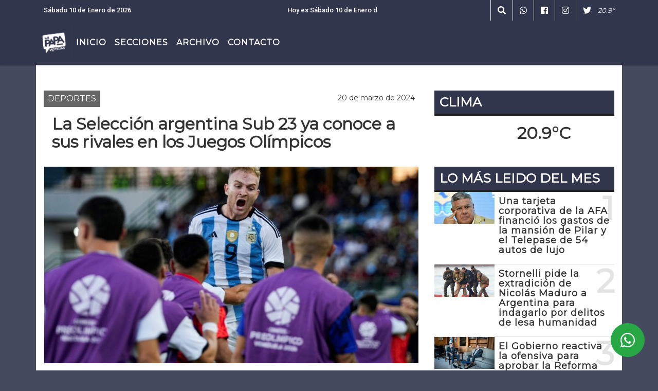

--- FILE ---
content_type: text/html; charset=UTF-8
request_url: https://lapapa.com.ar/nota/6756/la-seleccion-argentina-sub-23-ya-conoce-a-sus-rivales-en-los-juegos-olimpicos
body_size: 14397
content:
<!DOCTYPE html>

<html lang="es">

<head><meta charset="utf-8">


<meta http-equiv="X-UA-Compatible" content="IE=edge">
<meta name="viewport" content="width=device-width, initial-scale=1, user-scalable=no">

      <link 

href='https://fonts.googleapis.com/css?family=Montserrat' rel='stylesheet' type='text/css'>      <link href="https://fonts.googleapis.com/css2?family=Roboto:wght@300;500;900&display=swap" rel="stylesheet">
      
<title>La Selección argentina Sub 23 ya conoce a sus rivales en los Juegos Olímpicos</title>
<meta name="description" content="El equipo de Javier Mascherano se enfrentará ante Marruecos, Ucrania y a la selección que salga tercera en la clasificación de Asia." />
<meta name="keywords" content="Sub 23 , Argentina, Futbol, , Mascherano ">
<meta name="language" content="es" />

<!--
<link rel="canonical" href="https://lapapa.com.ar/nota/6756/la-seleccion-argentina-sub-23-ya-conoce-a-sus-rivales-en-los-juegos-olimpicos" />

<link rel="amphtml" href="https://lapapa.com.ar/nota-amp/6756/la-seleccion-argentina-sub-23-ya-conoce-a-sus-rivales-en-los-juegos-olimpicos"/>
-->
<meta property="og:type" content="article" />
<meta property="og:title" content='La Selección argentina Sub 23 ya conoce a sus rivales en los Juegos Olímpicos' />
<meta property="og:description" content="El equipo de Javier Mascherano se enfrentará ante Marruecos, Ucrania y a la selección que salga tercera en la clasificación de Asia." />
<meta property="og:url" content="https://lapapa.com.ar/nota/6756/la-seleccion-argentina-sub-23-ya-conoce-a-sus-rivales-en-los-juegos-olimpicos" />
<meta property="og:image" content="https://lapapa.com.ar/03-2024/resize_1710974227.jpg" /> 
<meta name="date" content="2024-03-20" scheme="YYYY-MM-DD">




<link rel="shortcut icon" href="https://lapapa.com.ar/icono.ico" type="image/x-icon" />
		<!-- Bootstrap CSS -->
<link rel="stylesheet" href="https://stackpath.bootstrapcdn.com/bootstrap/4.3.1/css/bootstrap.min.css" integrity="sha384-ggOyR0iXCbMQv3Xipma34MD+dH/1fQ784/j6cY/iJTQUOhcWr7x9JvoRxT2MZw1T" crossorigin="anonymous">
<link href="https://radioshosting.com/css/delalora75new.css" rel="stylesheet">
<link rel="stylesheet" href="https://unpkg.com/flickity@2/dist/flickity.min.css"/>
<link href="https://use.fontawesome.com/releases/v5.0.6/css/all.css" rel="stylesheet">
<link rel="stylesheet" href="https://radioshosting.com/css/css/lightbox.min.css">

<!-- ADSENSE HEAD -->
<script async src="https://pagead2.googlesyndication.com/pagead/js/adsbygoogle.js?client=ca-pub-7210793210196427"
     crossorigin="anonymous"></script>
<script src="https://code.jquery.com/jquery-3.3.1.slim.min.js" integrity="sha384-q8i/X+965DzO0rT7abK41JStQIAqVgRVzpbzo5smXKp4YfRvH+8abtTE1Pi6jizo" crossorigin="anonymous"></script>
		<!-- HTML5 Shim and Respond.js IE8 support of HTML5 elements and media queries -->
		<!-- WARNING: Respond.js doesn t work if you view the page via file:// -->
		<!--[if lt IE 9]>
			<script src="https://oss.maxcdn.com/libs/html5shiv/3.7.0/html5shiv.js"></script>
			<script src="https://oss.maxcdn.com/libs/respond.js/1.4.2/respond.min.js"></script>
		<![endif]-->
<script>
                                                        (function(d, s, id) {
                                                        var js, fjs = d.getElementsByTagName(s)[0];
                                                        if (d.getElementById(id)) return;
                                                        js = d.createElement(s); js.id = id;
                                                        js.src = "//connect.facebook.net/es_LA/all.js#xfbml=1&appId=427523193949843";
                                                        fjs.parentNode.insertBefore(js, fjs);
                                                        }(document, 'script', 'facebook-jssdk'));
                                                    </script>


        <style>



        body {
                                background-color:#454A5E;
                    
                overflow-x: hidden;
                margin: 0 auto;

        }

                        h1, h2, h3, h4, h5, h6 {
                            margin-bottom: 10px;
                            line-height: 1.1em;
                            font-weight: 600;
                            margin-top: 0;
                            color: #333333;
                            font-family: 'Montserrat', sans-serif;
                        }

                        p {
                            font-family: Roboto;
                        }

                        .h3, h3 {
                            font-size: 1rem;
                        }

                        h1 a, h2 a, h3 a, h4 a, h5 a, h6 a{
                                        display: block;
                                        color:#FFFFFF;
                                    }

                            a:hover {

                            color:#535367;

                        }

                        a:link, a:visited, a:active, a:focus, a:before, a:after {
                            outline: 0 none;
                         text-decoration: none;
                         color:#FFFFFF;
                         }





                            .navbar-nav .dropdown-menu{
                                position: absolute;
                                background-color: #32364D;
                            }


                        .dropdown:hover>ul {

                            display: block !important;

                        }

                        .dropdown ul li a {

                            color: #FFFFFF;

                        }


                        .navbar-light .navbar-nav .nav-link:focus, .navbar-light .navbar-nav {
                            color: #FFFFFF;

                        }

                        .nav-link:hover {
                            color: #535367;

                        }

                        #logo {
                            max-width: 3.2rem;
                        }
                        #logo:hover path {
                        fill: #FFFFFF;

                        }

                        #logo:hover {

                        color: #535367;

                        }

                         #logo2 {
                           fill: #454A5E;
                           max-width:48px;
                        }


                         #logo3 {
                           fill: #454A5E;
                           max-width:18px;
                        }
                        .color{
                            color:#FFFFFF;
                        }

                        .btn-outline-primary.active, .btn-outline-primary:active, .show>.btn-outline-primary.dropdown-toggle {
                            color: #32364D;
                            background-color: #FFFFFF;
                            border:3px solid  #32364D;
                        }

                            .btn-outline-primary:hover {
                            color: #32364D;
                            background-color: #FFFFFF;
                            border:3px solid #32364D;

                        }
                            .btn-outline-primary {
                            color: #FFFFFF;
                            background-color: #32364D;
                            border:3px solid transparent;
                        }

                        footer p {
                        margin-bottom: .25rem;
                            color:#FFFFFF;
                            font-weight: 300;
                        }
                        .facebook {
                            display: block;
                            float: right;
                            background: #FFFFFF;
                            margin-right: 37px!important;
                        }

                        .twitter {
                            display: block;
                            float: right;
                            background: #FFFFFF;
                        }
                        .flickity-page-dots .dot{
                            background: #FFFFFF;

                        }
                        .sidebar .widget .widget-title {
                            font-size: 20px;
                        }

                            
                        .widget-head{
                            background-color: #32364D!important;
                        }

                        .widget-title {
                            font-size: 25px;
                            font-weight: 900;
                            line-height: 1;
                            text-transform: uppercase;
                            margin-bottom: 0;
                            color:#FFFFFF;
                            font-family: 'Montserrat', sans-serif;
                        }
                            /* ---- grid ---- */



                        .topbar {

                            border-bottom:0;

                            background-color: #32364D;
                            color: #FFFFFF;
                        }


                        .header {


                                                    background-position:center center;
                            background-size:cover;
                            background-repeat:no-repeat;
                            background-image:url(https://lapapa.com.ar/02-2023/a05228fe4a4a9675a2a2be22f034dee8.jpg);
                        -moz-background-size: cover;
                        -webkit-background-size: cover;

                                                    clear: both;


                        }


                        .header-right {
                            float: right;
                        }

                        .logo{
                                        max-width: 80%;

                                    }

                        .bg-light {

                            background-color: #fff!important;
                        }

                        article {
                                        background: transparent;
                                        /*border-radius: 3px;
                                        border: 1px solid #e4e4e4;*/
                                    }

                        .colorTitulo {
                            color: #333333;
                            font-weight: 800;
                            letter-spacing: 1px;

                        }



                        .facebook {

                            display: block;
                            float: right;
                            background-color: !important;
                            margin-right: 37px!important;
                                    }

                        .twitter {

                            display: block;
                            float: right;
                            background-color: !important;
                                    }
                            p.displaytitulo{
                                height: 0;
                                margin: 0;
                                font-family: 'Montserrat', sans-serif!important;
                                letter-spacing:1px;
                            }




                        .carousel-caption {

                            z-index: 10;
                            padding: 4px 20px;
                            /* padding-bottom: 20px;
                                position: absolute;
                            right: 0;
                            bottom: 0px;
                            left: 0;
                             */

                            background-color: #32364D99;

                        }
                        .carousel-caption h2 {
                            color: #FFFFFF!important;
                            font-weight: 700;
                            margin: 0;

                            font-size: 2.5vw;
                        }



                        .localidad {
                            font-family:'Montserrat', sans-serif;
                            color:#454A5E;
                            line-height: 1;

                        }





                            /* destacadas slider */

                        .titulo{
                            display: none;
                            position: absolute;
                            bottom: 0;
                            height: 100%;
                            width: 100%;
                            padding: 20px 15px;
                            background-color: #32364D;
                            opacity: 0.7;
                            }


                        .cub3r-caption{
                            /*display:none;*/
                            position:absolute;
                            bottom:0;
                            left:0;
                            background-color:#32364D99;
                            width:100%;
                            padding:0.5rem 0.75rem;
                        }

                        .cub3r-caption-text{
                            color:#FFFFFF!important;
                        }

                        .html-marquee {
                            font-weight: 200;
                            height: 40px!important;
                            width: 100%;
                            background-color: transparent!important;
                            font-family: 'Montserrat', sans-serif!important;
                            font-size: inherit!important;
                            color: #FFFFFF!important;
                            letter-spacing: 0.5px;
                        }

                        marquee p {
                            color: #FFFFFF!important;
                        }
                        .texto-fecha{

                            color: #FFFFFF;
                        }

                        .navbar-toggler-icon{
                            color: #FFFFFF;
                        }
                        .sidebar2{
                            will-change: min-height;
                        }

                        .sidebar__inner2{
                            transform: translate(0, 0); /* For browsers don't support translate3d. */
                            transform: translate3d(0, 0, 0);
                            will-change: position, transform;
                        }

                                     .fb-like > span > iframe {
                                                            width: 100%!important;
                                                        }
        </style>
	</head>


<body>


<!-- ESTO ES LA CABECERA EL HEAD -->


<!-- climainfo   1768014583 139 -->
    <style>

    /* boton de whats app */
        .botonWasap {
            position: fixed;
            bottom: 26px;
            right: 26px;
            z-index: 1000;
            border-radius: 50% !important;
        }

        .botonWasap > i {
            font-size: 2rem;
            padding: 10px 6px;
        }

        .navbar{
            /* padding: 0px 0px 0px 15px!important;
            box-shadow: 2px 2px 3px #ccc;
            margin-bottom: 15px!important;*/
            background-color: #32364D;
        }
        .nav-link {

            color: #FFFFFF;
            font-family: 'Montserrat', sans-serif;
            font-weight: 700;
        }

        .caret{
        color: #32364D;

        }

        .dropdown-menu {

            padding: 0;
        }

        .dropdown-menu li a{

            padding: .5rem;
            font-size: 1rem;

        }

            .dropdown-menu .nav-item .nav-link:hover{

            background-color: #32364D;
            color: #535367;

        }


        .nav-item .dropdown:hover ul{
            display: block;

        }
        .topbar{
            /*border-bottom: 1px solid #e4e4e4;
            height: 42px!important;
            line-height: 38px;*/
        }
        .menuBusqueda{
            border: 0px none;
            width: 100%;
            position: absolute;
            will-change: transform;
            top: 0px;
            left: 0px;
            transform: translate3d(0px, 0px, 0px)!important;
            -webkit-transition: all 1s ease-in;
            -moz-transition: all 1s ease-in;
            -o-transition: all 1s ease-in;
            transition: all 1s ease-in;
        }

        .menuBusqueda2{
            border: 0px none;
            position: absolute;
            will-change: transform;
            top: 0px;
            left: 0px;
            transform: translate3d(0px, 0px, 0px)!important;
            -webkit-transition: all 1s ease-in;
            -moz-transition: all 1s ease-in;
            -o-transition: all 1s ease-in;
            transition: all 1s ease-in;

        }

        .menuBusqueda2 > form > input {
            min-height: 56px;
        }

        .submenu{
            font-size: 12px;
            font-weight: 200;
        }
        #logo4{
            fill: #FFFFFF;
            max-width: 18px;
        }
    </style>

    <div id="header-wrapper" class="">
            <div class="topbar">
                <div class="container">
                    <div class="row">

                        <div class="d-none d-sm-block col-sm-5 col-md-3 pr-0" style="max-height: 40px;overflow: hidden;">
                                                                <p class="mb-0 texto-fecha" id="text-fecha">
                                                                                                                                                                                                                                                                                                                                Sábado                                                                                10 de Enero de 2026                                </p>
                        </div>
                        <div class="d-none d-md-block col-md-3 col-lg-4 p-0">



                            
      <div class="marquee">
          <marquee scrollAmount="3">
                <p class="m-0">

                


                Hoy es                                                                                                                                               Sábado                   10 de Enero de 2026   y son las 00:09

                -


                                
                </p>
          </marquee>
      </div>






                        </div>
                        <div class="col-12 col-sm-7 col-md-6 col-lg-5 text-right">
                            <ul class="mb-0 d-flex justify-content-end">

                                        <li class="" style="border-left:1px solid #e4e4e4;">

                                                <a href="#" role="button" id="dropdownMenuLink" data-toggle="dropdown" aria-haspopup="true" aria-expanded="false" class="btn">
                                                    <i class="fas fa-search" style="color: #FFFFFF;"></i>
                                                </a>
                                                <div class="dropdown-menu menuBusqueda" style="border:0;width:100%;" aria-labelledby="dropdownMenuLink">
                                                    <form id="form1" name="form1" method="GET" action="buscar.php">
                                                        <input name="busqueda" type="text" class="form-control" size="30" value="" id="inputString" onkeyup="lookup(this.value);" onblur="fill();" />
                                                        <input name="Submit" type="submit" class="btn btn-outline-primary my-2 my-sm-0" value="Buscar" />
                                                    </form>

                                                </div>

                                        </li>

                                        
                                        
                                            <li class="" style="border-left:1px solid #e4e4e4;">

                                                <a class="btn" target="_blank" href="https://api.whatsapp.com/send?phone=3814574800"><i class="fab fa-whatsapp" aria-hidden="true"  style=" color: #FFFFFF;"></i></a>

                                            </li>

                                        
                                                                                    <li class="" style="border-left:1px solid #e4e4e4;">
                                                <a class="btn" target="_blank" href="https://www.facebook.com/lapapa.tuc"><i class="fab fa-facebook" aria-hidden="true" style=" color: #FFFFFF;"></i></a>
                                            </li>
                                        


                                                                                    <li class="" style="border-left:1px solid #e4e4e4;">
                                                <a class="btn" target="_blank" href="https://instagram.com/https://www.instagram.com/lapapa.tuc/"><i class="fab fa-instagram" aria-hidden="true" style=" color: #FFFFFF;"></i></a>
                                            </li>
                                        
                                                                                <li class="" style="border-left:1px solid #e4e4e4;">
                                            <a class="btn" target="_blank" href="https://twitter.com/LapapaDiario"><i class="fab fa-twitter" style=" color: #FFFFFF;"></i></a>
                                        </li>
                                        
                                        
                                        
                                        
                                        
                                        
                                        
                                        
                                        

                  <li class="d-flex align-items-center">
                    <i class="pr-0 color" style="font-family:'Montserrat', sans-serif;color:#FFFFFF;">20.9&ordm;</i>
                  </li>

                  <li class="d-none">
                    <!--  <img alt="" title="" style="max-width:20px;" id="logo4" class="svg d-none"  src="https://radioshosting.com/iconos_clima/svg/1768014444.svg" />  -->
                  </li>


                            </ul>

                        </div>
                    </div>
                </div>
            </div>

            <header class="container-fluid d-none header">


                    <div class="container">


                        <div class="row">

                            


                             
                            <div class="d-none d-block  d-lg-block col-12 col-md-12 text-center">

                                    <a href="https://lapapa.com.ar/principal.php">
                                    <img src="https://lapapa.com.ar/02-2024/399747adc3084ad59f467b1d341c6fe6.jpg"
                                        class="img-fluid"
                                        style="padding-top:20px; padding-bottom: 20px;max-height: 170px;"
                                        alt="La Papa" title="La Papa"></a>

                            </div>


                                

                            


                        </div>
                    </div>
            </header>

    </div>

    <nav id="navigato" class="navbar navbar-default navbar-expand-lg">

        <button class="navbar-toggler" type="button" data-toggle="collapse" data-target="#myNavbar">

            <i class="fas fa-bars" style="color: #FFFFFF;"></i>

        </button>

        <a class="d-lg-none " href="https://lapapa.com.ar/principal.php">
                <img src="https://lapapa.com.ar/02-2024/399747adc3084ad59f467b1d341c6fe6.jpg"
                     class="img-fluid"
                     style="max-height: 70px;"
                     alt="La Papa"
                     title="La Papa">
        </a>

        <div class="collapse navbar-collapse" id="myNavbar" style="max-width:1140px;margin:0 auto;">

            <a class="d-none d-lg-block" href="https://lapapa.com.ar/principal.php">
                <img src="https://lapapa.com.ar/02-2024/399747adc3084ad59f467b1d341c6fe6.jpg"
                     class="img-fluid"
                     style="max-height: 70px;"
                     alt="La Papa"
                     title="La Papa">
            </a>

            <ul class="navbar-nav " >


                                                            <li   class="nav-item" >

                                    <a class="nav-link"  href="https://lapapa.com.ar/principal.php"

                                    >

                                     Inicio</a>

                                                                    </li>
                                                            <li  class="nav-item dropdown" >

                                    <a class="nav-link"  class="dropdown-toggle" data-toggle="dropdown"  href=""

                                    >

                                    Secciones </a>

                                    
                                        <ul class="dropdown-menu">
                                            
                                            <li class="nav-item">
                                                <a href="https://lapapa.com.ar/noticias/5000154/tucuman"
                                                     class="nav-link" >TUCUMÁN                                                </a>
                                            </li>
                                            
                                            <li class="nav-item">
                                                <a href="https://lapapa.com.ar/noticias/5000039/politica-"
                                                     class="nav-link" >Política                                                </a>
                                            </li>
                                            
                                            <li class="nav-item">
                                                <a href="https://lapapa.com.ar/noticias/5000055/opinion"
                                                     class="nav-link" >OPINIÓN                                                </a>
                                            </li>
                                            
                                            <li class="nav-item">
                                                <a href="https://lapapa.com.ar/noticias/5000155/nacionales"
                                                     class="nav-link" >NACIONALES                                                </a>
                                            </li>
                                            
                                            <li class="nav-item">
                                                <a href="https://lapapa.com.ar/noticias/5000041/policiales"
                                                     class="nav-link" >Policiales                                                </a>
                                            </li>
                                            
                                            <li class="nav-item">
                                                <a href="https://lapapa.com.ar/noticias/5000042/actualidad"
                                                     class="nav-link" >Actualidad                                                </a>
                                            </li>
                                            
                                            <li class="nav-item">
                                                <a href="https://lapapa.com.ar/noticias/5000037/deportes"
                                                     class="nav-link" >Deportes                                                </a>
                                            </li>
                                                                                    </ul>
                                                                    </li>
                                                            <li   class="nav-item" >

                                    <a class="nav-link"  href="https://lapapa.com.ar/archivo.php"

                                    >

                                     Archivo</a>

                                                                    </li>
                                                            <li   class="nav-item" >

                                    <a class="nav-link"  href="https://lapapa.com.ar/contacto.php"

                                    >

                                     Contacto</a>

                                                                    </li>
                            
            </ul>

        </div>


    </nav>

            <div class="container bg-light">
            <div class="row">
                <div class="col-12 d-flex justify-content-center">
                    <ul class="nav">
                        <li class="nav-item">
                            <a class="nav-link submenu" href="buscar.php?busqueda=Sub 23 &Submit=Buscar">Sub 23 </a>
                        </li>
                        <li class="nav-item">
                            <a class="nav-link submenu" href="buscar.php?busqueda=Argentina&Submit=Buscar">Argentina</a>
                        </li>
                        <li class="nav-item">
                            <a class="nav-link submenu" href="buscar.php?busqueda=Futbol&Submit=Buscar">Futbol</a>
                        </li>
                        <li class="nav-item">
                            <a class="nav-link submenu" href="buscar.php?busqueda=&Submit=Buscar"></a>
                        </li>
                        <li class="nav-item">
                            <a class="nav-link submenu" href="buscar.php?busqueda=Mascherano &Submit=Buscar">Mascherano </a>
                        </li>
                    </ul>
                </div>
            </div>
        </div>
    
    <nav id="navigato2" data-hidden="true" class="navbar navbar-default navbar-expand-lg show2">


        <button class="navbar-toggler" type="button" data-toggle="collapse" data-target="#myNavbar2">

            <i class="fas fa-bars" style="color: #FFFFFF;"></i>

        </button>


        <a href="https://lapapa.com.ar/principal.php">
            <img src="https://lapapa.com.ar/02-2024/399747adc3084ad59f467b1d341c6fe6.jpg"
                 class="img-fluid"
                 style="max-height: 70px;"
                 alt="La Papa"
                 title="La Papa">
        </a>



        <!--a id="fa" rel="home" href="https://lapapa.com.ar/principal.php" class="navbar-brand d-lg-none yiyin text-center" style="margin:0 auto;">
            <img class="img-fluid" style="max-height:35px;" src="//lapapa.com.ar/02-2024/399747adc3084ad59f467b1d341c6fe6.jpg">
        </a-->

                    <div class="collapse navbar-collapse" id="myNavbar2" style="max-width:1140px;">


                        <ul class="navbar-nav ml-auto mr-3" >


                                                            <li   class="nav-item" >

                                    <a class="nav-link"  href="https://lapapa.com.ar/principal.php"

                                    >

                                     Inicio</a>

                                                                    </li>
                                                            <li  class="nav-item dropdown" >

                                    <a class="nav-link"  class="dropdown-toggle" data-toggle="dropdown"  href=""

                                    >

                                    Secciones </a>

                                    
                                        <ul class="dropdown-menu">
                                            
                                            <li class="nav-item">
                                                <a href="https://lapapa.com.ar/noticias/5000154/tucuman"
                                                     class="nav-link" >TUCUMÁN                                                </a>
                                            </li>
                                            
                                            <li class="nav-item">
                                                <a href="https://lapapa.com.ar/noticias/5000039/politica-"
                                                     class="nav-link" >Política                                                </a>
                                            </li>
                                            
                                            <li class="nav-item">
                                                <a href="https://lapapa.com.ar/noticias/5000055/opinion"
                                                     class="nav-link" >OPINIÓN                                                </a>
                                            </li>
                                            
                                            <li class="nav-item">
                                                <a href="https://lapapa.com.ar/noticias/5000155/nacionales"
                                                     class="nav-link" >NACIONALES                                                </a>
                                            </li>
                                            
                                            <li class="nav-item">
                                                <a href="https://lapapa.com.ar/noticias/5000041/policiales"
                                                     class="nav-link" >Policiales                                                </a>
                                            </li>
                                            
                                            <li class="nav-item">
                                                <a href="https://lapapa.com.ar/noticias/5000042/actualidad"
                                                     class="nav-link" >Actualidad                                                </a>
                                            </li>
                                            
                                            <li class="nav-item">
                                                <a href="https://lapapa.com.ar/noticias/5000037/deportes"
                                                     class="nav-link" >Deportes                                                </a>
                                            </li>
                                                                                    </ul>
                                                                    </li>
                                                            <li   class="nav-item" >

                                    <a class="nav-link"  href="https://lapapa.com.ar/archivo.php"

                                    >

                                     Archivo</a>

                                                                    </li>
                                                            <li   class="nav-item" >

                                    <a class="nav-link"  href="https://lapapa.com.ar/contacto.php"

                                    >

                                     Contacto</a>

                                                                    </li>
                            

                        </ul>

                        <ul class="d-flex justify-content-end" style="list-style: none;padding:0;margin:0;">
                            <li class="" style="border-left:1px solid #e4e4e4;">
                                <a href="#" role="button" id="dropdownMenuLink2" data-toggle="dropdown" aria-haspopup="true" aria-expanded="false" class="btn">
                                    <i class="fas fa-search" style="color: #FFFFFF;"></i>
                                </a>

                                <div class="dropdown-menu menuBusqueda2" style="border:0;width:100%;" aria-labelledby="dropdownMenuLink2">
                                    <form id="form1" name="form1" method="GET" action="buscar.php">
                                        <input name="busqueda" type="text" class="form-control" size="30" value="" id="inputString" onkeyup="lookup(this.value);" onblur="fill();" />
                                        <input name="Submit" type="submit" class="btn btn-outline-primary my-2 my-sm-0" value="Buscar" />
                                    </form>

                                </div>

                            </li>

                              

                  <li class="d-flex align-items-center">
                    <i class="pr-0 color" style="font-family:'Montserrat', sans-serif;color:#FFFFFF;">20.9&ordm;</i>
                  </li>

                  <li class="d-none">
                    <!--  <img alt="" title="" style="max-width:20px;" id="logo4" class="svg d-none"  src="https://radioshosting.com/iconos_clima/svg/1768014444.svg" />  -->
                  </li>


                        </ul>

                    </div>
      <div id="result"></div>

    </nav>

    <style>
                 .show2{
                    position: fixed;
                    top: -90px;
                    z-index: 999;
                    width: 100%;

                 }
                 .show-top{
                    -webkit-transition: all 0.6s ease-in;
                    -moz-transition: all 0.6s ease-in;
                    -o-transition: all 0.6s ease-in;
                    transition: all 0.6s ease-in;
                    display: flex!important;
                    align-items: space;
                    position: fixed;
                    top: 0!important;
                    width: 100%;
                    background-color:#32364D;
                 }
                 .yiyin{
                     width: calc(100% - 50px)!important;
                 }

    </style>

    <script>
        const nav = document.querySelector('#navigato2');

        const navbar = document.querySelector('#header-wrapper');
        const tito = navbar.offsetHeight + 130;


        // console.log('esrt ', tito);

        window.addEventListener('scroll', () => {
            if(window.scrollY > tito) {
                nav.classList.add('show-top');
                //var i = setInterval(myTimer ,4000);
//
                //setTimeout(function( ) { clearInterval( i ); }, 8000);
//
//
                //function myTimer() {
                //  $('.grid').isotope({
                //        itemSelector: '.grid-item'
                //    });
                //        }
                }
            else {
                nav.classList.remove('show-top');
                }
        });




    </script>

    <!-- boton de whatsapp -->
                    <!-- Button trigger modal -->
              <a rel="nofollow" target="_blank" href="https://web.whatsapp.com/send?phone=3814574800&text=Hola">  <button type="button" class="btn btn-success botonWasap" >
              <i class="fab fa-whatsapp"></i>
              </button></a>
        

        <!-- ESTO ES EL CUERPO DE LA PAGINA, PEUDE ESTAR CONTENIDO O NO -->


            <div class="container bg-light pt-3">

                <div id="main-content" class="row main">

                            <div id="content" class="col-12 col-sm-8 p-0 col-md-8 col-lg-8 content" >

                                <!-- ACA empieza -->



                                    <div class="col-lg-12 col-12 base-box2" style="display: flex; justify-content: space-between;">
                                        
                                        
                                                                                    <div style="background-color: #666666">
                                                <p class="m-0 py-1 px-2" style="font-family:'Montserrat', sans-serif;color:#FFFFFF;">
                                                DEPORTES                                                </p>
                                            </div>
                                        


                                                                                <div>
                                            <p class="m-0 py-1 px-2" style=";font-family:'Montserrat', sans-serif;font-size:14px;color:#333333;">
                                                20 de marzo de 2024                                            </p>

                                        </div>

                                    </div>

                                    <div class="col-lg-12 col-12 base-box2 p-0 px-md-3">

                                        <div class="mb-3">

                                            <h2 style="padding: 15px;font-family:'Montserrat', sans-serif;color:#333333;">La Selección argentina Sub 23 ya conoce a sus rivales en los Juegos Olímpicos</h2>

                                        </div>

                                            
                                                <div class="col-lg-12 col-12 p-0">

                                                    
                                                                <div align="left"><img class="img-fluid"   src="
                                                                  https://lapapa.com.ar/03-2024/resize_1710974227.jpg"  /></div>
                                                    
                                                    
                                                </div>

                                            
                                            


                                        <div class="grid mt-3 fg">

                                                
                                            
                                        </div>


                                        <div class="col-lg-12 col-12 mb-3">

                                            <p style="font-family:'Roboto', sans-serif;">El equipo de Javier Mascherano se enfrentará ante Marruecos, Ucrania y a la selección que salga tercera en la clasificación de Asia.</p>

                                        </div>


                                                                                    
                                            

                                            <div class="col-lg-12 col-12 mb-3">

                                                <!-- -->

                                                <div id="fb-root"></div>



                                                <!-- -->

                                                <div class="col-lg-12 col-12 p-0 mb-3 d-flex justify-content-center py-3">

                                                    
                                                </div>

                                                <!-- -->

                                                <div class="col-lg-12 col-12 p-0">

                                                                                                                                                                        

                                                                                                                                                                                                                                

                                                                                                                                                                                                                                                                                                                                                

                                                                                                                <p style="'Roboto', sans-serif"><p>El Comit&eacute; Ol&iacute;mpico Internacional llev&oacute; a cabo el sorteo de f&uacute;tbol para los&nbsp;<strong>Juegos Ol&iacute;mpicos de Par&iacute;s 2024</strong>, en los que la&nbsp;<strong>Selecci&oacute;n argentina Sub 23</strong>, dirigida por&nbsp;<strong>Javier Mascherano</strong>, estar&aacute; representando al pa&iacute;s en esa competencia.&nbsp;</p>

<p><strong>Argentina&nbsp;</strong>fue seleccionada en el Grupo B como cabeza de serie y tendr&aacute; como rivales a Marruecos, Ucrania y el equipo que salga tercero en la clasificaci&oacute;n de Asia, que tiene varios candidatos, se disputa en Qatar y se define en mayo.<br />
<br />
El primer encuentro de la&nbsp;<strong>Selecci&oacute;n Sub 23</strong>&nbsp;ser&aacute; ante Marruecos el 24 de julio, a las 10 de la ma&ntilde;ana en Saint Etienne. El 26&nbsp;se enfrentar&aacute; a ese equipo de Asia en Lyon a las 10 de la ma&ntilde;ana y el 30 de julio frente a Ucrania en Marsella, a las 12 del mediod&iacute;a. Todos horarios de Argentina.&nbsp;</p>

<p>En los cuartos de final, los primeros del grupo A, B, C y D enfrentar&aacute;n a los segundos del B, A, D y C, respectivamente. La particularidad es que Francia qued&oacute; ubicada en el grupo A por lo que si alguna selecci&oacute;n clasifica primera y la otra segunda, habr&aacute; duelo en cuartos. Si ambas clasifican en la misma posici&oacute;n, s&oacute;lo podr&aacute;n cruzarse en una final.&nbsp;</p>

<span id="div-gpt-ad-entreparrafos(4)" style="box-sizing: border-box;">
<span id="google_ads_iframe_/22046766299/entreparrafos(4)_0__container__" style="box-sizing: border-box; border: 0pt none; width: 300px; height: 0px;">&nbsp;</span>
</span>

<p>Aquella final se disputar&aacute; el&nbsp;viernes 9 de agosto a las 13 horas de Argentina, en el Parque de los Pr&iacute;ncipes de Par&iacute;s, donde hace de local el Par&iacute;s Saint Germain.<br />
<br />
&nbsp;</p>

<p>Todos los grupos:&nbsp;</p>

<ul>
	<li>Grupo A: Francia, Estados Unidos, Nueva Zelanda y el ganador del repechaje entre Asia y &Aacute;frica.&nbsp;</li>
	<li>Grupo B: Argentina, Marruecos, Asia 3 y Ucrania</li>
	<li>Grupo C: Asia 2, Espa&ntilde;a, Egipto y Rep&uacute;blica Dominicana</li>
	<li>Grupo 4: Asia 1, Paraguay, Mali y Israel.<br />
	<br />
	Fuente: MDZ&nbsp;</li>
</ul>
</p >
                                                        
                                                </div>

                                                <!-- -->
                                                
                                                <!-- -->

                                                                                                <!-- -->


                                                    


                                                <!-- -->

                                                <div class="col-lg-12 col-12">

                                                    <div class="fb-like" data-href="https://lapapa.com.ar/nota/6756/la-seleccion-argentina-sub-23-ya-conoce-a-sus-rivales-en-los-juegos-olimpicos" data-layout="button_count" data-action="like" data-size="large" data-show-faces="true" data-share="true"></div>

                                                </div>

                                                <!-- -->

                                                <div class="col-lg-12 col-12">

                                                                                                            </div>

                                                <!-- -->

                                                <div class="col-lg-12 col-12 p-0 mb-3 d-flex justify-content-center py-3">

                                                    
                                                </div>

                                                <!-- -->

                                                <div class="col-lg-12 col-12">

                                                    <h4>COMPARTIR:</h4>

                                                    <ul class="navbar-nav flex-row ml-md-auto d-md-flex">

                                                        <li class="nav-item">
                                                            <a style="margin-left:10px;" target="_blank" href="https://www.facebook.com/sharer.php?u=https://lapapa.com.ar/nota/6756/la-seleccion-argentina-sub-23-ya-conoce-a-sus-rivales-en-los-juegos-olimpicos&t=La Selección argentina Sub 23 ya conoce a sus rivales en los Juegos Olímpicos">
                                                                <i class="fab fa-facebook" style="font-size:30px;color:#111111; " aria-hidden="true"></i>
                                                            </a>
                                                        </li>

                                                        <li class="nav-item">
                                                            <a style="margin-left:10px;" target="_blank" href="https://twitter.com/share?original_referer=https://lapapa.com.ar/nota/6756/&amp;source=tweetbutton&amp;text=&amp;url=https://lapapa.com.ar/nota/6756/">
                                                                <i class="fab fa-twitter" style="font-size:30px;color:#111111; " aria-hidden="true"></i>
                                                            </a>
                                                        </li>

                                                        <li class="nav-item">
                                                            <a style="margin-left:10px;" target="_blank" href="https://api.whatsapp.com/send?text=*.*  https://lapapa.com.ar/nota/6756/">
                                                                <i class="fab fa-whatsapp" style="font-size:30px;color:#111111; " aria-hidden="true"></i>
                                                            </a>
                                                        </li>
                                                    </ul>


                                                </div>

                                                <!-- -->

                                                <div class="col-lg-12 col-12 px-0 my-3 py-3">

                                                                <div class="col-12 col-lg-12 py-3">

                                                                    <h3 style="font-family:'Montserrat', sans-serif;color:#333333;">Notas Relacionadas</h3>

                                                                </div>


                                                                <div class="main-carousel" data-flickity='{ "cellAlign": "left", "imagesLoaded": true, "wrapAround": true, "pageDots": false }'>



                                                                    


                                                                        <div class="carousel-cell col-12 col-md-4 col-lg-4 p-0">



                                                                                    
                                                                                            <div id="etiqueta_ch" style="background-color:#FFFFFF";>
                                                                                                <span style=";font-family:'Montserrat', sans-serif;font-size:10px; color:#FFFFFF;">DEPORTES</span>
                                                                                            </div>

                                                                                    
                                                                                    <a href="https://lapapa.com.ar/nota/17694/deportivo-madryn-el-arquero-mauricio-nievas-sufrio-un-paro-cardiaco-durante-el-entrenamiento">
                                                                                    <img class="img-fluid" src="https://lapapa.com.ar/01-2026/resize_1767969366.png" alt="Deportivo Madryn: el arquero Mauricio Nievas sufrió un paro cardíaco durante el entrenamiento" width="100%"  /></a>

                                                                                    <div class="caption news-summary">
                                                                                        <a href="https://lapapa.com.ar/nota/17694/deportivo-madryn-el-arquero-mauricio-nievas-sufrio-un-paro-cardiaco-durante-el-entrenamiento"><h3>Deportivo Madryn: el arquero Mauricio Nievas sufrió un paro cardíaco durante el entrenamiento</h3></a>
                                                                                    </div>


                                                                        </div>

                                                                        


                                                                        <div class="carousel-cell col-12 col-md-4 col-lg-4 p-0">



                                                                                    
                                                                                            <div id="etiqueta_ch" style="background-color:#FFFFFF";>
                                                                                                <span style=";font-family:'Montserrat', sans-serif;font-size:10px; color:#FFFFFF;">DEPORTES</span>
                                                                                            </div>

                                                                                    
                                                                                    <a href="https://lapapa.com.ar/nota/17685/luciano-benavides-logra-su-primera-victoria-de-etapa-en-el-dakar-2026-con-fuerte-sello-argentino">
                                                                                    <img class="img-fluid" src="https://lapapa.com.ar/01-2026/resize_1767906539.png" alt="Luciano Benavides logra su primera victoria de etapa en el Dakar 2026 con fuerte sello argentino" width="100%"  /></a>

                                                                                    <div class="caption news-summary">
                                                                                        <a href="https://lapapa.com.ar/nota/17685/luciano-benavides-logra-su-primera-victoria-de-etapa-en-el-dakar-2026-con-fuerte-sello-argentino"><h3>Luciano Benavides logra su primera victoria de etapa en el Dakar 2026 con fuerte sello argentino</h3></a>
                                                                                    </div>


                                                                        </div>

                                                                        


                                                                        <div class="carousel-cell col-12 col-md-4 col-lg-4 p-0">



                                                                                    
                                                                                            <div id="etiqueta_ch" style="background-color:#FFFFFF";>
                                                                                                <span style=";font-family:'Montserrat', sans-serif;font-size:10px; color:#FFFFFF;">DEPORTES</span>
                                                                                            </div>

                                                                                    
                                                                                    <a href="https://lapapa.com.ar/nota/17681/vinculan-compra-de-lujo-en-miami-con-pago-millonario-de-adidas-a-un-empresario-ligado-a-la-afa">
                                                                                    <img class="img-fluid" src="https://lapapa.com.ar/01-2026/resize_1767882163.png" alt="Vinculan compra de lujo en Miami con pago millonario de Adidas a un empresario ligado a la AFA" width="100%"  /></a>

                                                                                    <div class="caption news-summary">
                                                                                        <a href="https://lapapa.com.ar/nota/17681/vinculan-compra-de-lujo-en-miami-con-pago-millonario-de-adidas-a-un-empresario-ligado-a-la-afa"><h3>Vinculan compra de lujo en Miami con pago millonario de Adidas a un empresario ligado a la AFA</h3></a>
                                                                                    </div>


                                                                        </div>

                                                                        


                                                                        <div class="carousel-cell col-12 col-md-4 col-lg-4 p-0">



                                                                                    
                                                                                            <div id="etiqueta_ch" style="background-color:#FFFFFF";>
                                                                                                <span style=";font-family:'Montserrat', sans-serif;font-size:10px; color:#FFFFFF;">DEPORTES</span>
                                                                                            </div>

                                                                                    
                                                                                    <a href="https://lapapa.com.ar/nota/17675/asi-se-jugara-la-primera-fase-de-la-copa-argentina-2026">
                                                                                    <img class="img-fluid" src="https://lapapa.com.ar/01-2026/resize_1767880673.png" alt="Así se jugará la primera fase de la Copa Argentina 2026" width="100%"  /></a>

                                                                                    <div class="caption news-summary">
                                                                                        <a href="https://lapapa.com.ar/nota/17675/asi-se-jugara-la-primera-fase-de-la-copa-argentina-2026"><h3>Así se jugará la primera fase de la Copa Argentina 2026</h3></a>
                                                                                    </div>


                                                                        </div>

                                                                        


                                                                        <div class="carousel-cell col-12 col-md-4 col-lg-4 p-0">



                                                                                    
                                                                                            <div id="etiqueta_ch" style="background-color:#FFFFFF";>
                                                                                                <span style=";font-family:'Montserrat', sans-serif;font-size:10px; color:#FFFFFF;">DEPORTES</span>
                                                                                            </div>

                                                                                    
                                                                                    <a href="https://lapapa.com.ar/nota/17665/supercopa-de-espana-atletico-y-real-madrid-chocan-en-yeda-por-un-lugar-en-la-final">
                                                                                    <img class="img-fluid" src="https://lapapa.com.ar/01-2026/resize_1767789249.png" alt="Supercopa de España: Atlético y Real Madrid chocan en Yeda por un lugar en la final" width="100%"  /></a>

                                                                                    <div class="caption news-summary">
                                                                                        <a href="https://lapapa.com.ar/nota/17665/supercopa-de-espana-atletico-y-real-madrid-chocan-en-yeda-por-un-lugar-en-la-final"><h3>Supercopa de España: Atlético y Real Madrid chocan en Yeda por un lugar en la final</h3></a>
                                                                                    </div>


                                                                        </div>

                                                                        


                                                                        <div class="carousel-cell col-12 col-md-4 col-lg-4 p-0">



                                                                                    
                                                                                            <div id="etiqueta_ch" style="background-color:#FFFFFF";>
                                                                                                <span style=";font-family:'Montserrat', sans-serif;font-size:10px; color:#FFFFFF;">DEPORTES</span>
                                                                                            </div>

                                                                                    
                                                                                    <a href="https://lapapa.com.ar/nota/17660/la-investigacion-por-la-comision-del-30-en-la-afa-derivo-en-una-nueva-puja-entre-jueces-federales">
                                                                                    <img class="img-fluid" src="https://lapapa.com.ar/01-2026/resize_1767734373.png" alt="La investigación por la comisión del 30% en la AFA derivó en una nueva puja entre jueces federales" width="100%"  /></a>

                                                                                    <div class="caption news-summary">
                                                                                        <a href="https://lapapa.com.ar/nota/17660/la-investigacion-por-la-comision-del-30-en-la-afa-derivo-en-una-nueva-puja-entre-jueces-federales"><h3>La investigación por la comisión del 30% en la AFA derivó en una nueva puja entre jueces federales</h3></a>
                                                                                    </div>


                                                                        </div>

                                                                        


                                                                        <div class="carousel-cell col-12 col-md-4 col-lg-4 p-0">



                                                                                    
                                                                                            <div id="etiqueta_ch" style="background-color:#FFFFFF";>
                                                                                                <span style=";font-family:'Montserrat', sans-serif;font-size:10px; color:#FFFFFF;">DEPORTES</span>
                                                                                            </div>

                                                                                    
                                                                                    <a href="https://lapapa.com.ar/nota/17648/etcheverry-inicia-2026-con-victoria-y-sera-el-unico-argentino-en-segunda-ronda-en-hong-kong">
                                                                                    <img class="img-fluid" src="https://lapapa.com.ar/01-2026/resize_1767704622.png" alt="Etcheverry inicia 2026 con victoria y será el único argentino en segunda ronda en Hong Kong" width="100%"  /></a>

                                                                                    <div class="caption news-summary">
                                                                                        <a href="https://lapapa.com.ar/nota/17648/etcheverry-inicia-2026-con-victoria-y-sera-el-unico-argentino-en-segunda-ronda-en-hong-kong"><h3>Etcheverry inicia 2026 con victoria y será el único argentino en segunda ronda en Hong Kong</h3></a>
                                                                                    </div>


                                                                        </div>

                                                                        


                                                                        <div class="carousel-cell col-12 col-md-4 col-lg-4 p-0">



                                                                                    
                                                                                            <div id="etiqueta_ch" style="background-color:#FFFFFF";>
                                                                                                <span style=";font-family:'Montserrat', sans-serif;font-size:10px; color:#FFFFFF;">DEPORTES</span>
                                                                                            </div>

                                                                                    
                                                                                    <a href="https://lapapa.com.ar/nota/17625/la-caja-paralela-de-la-afa-como-los-millones-de-la-seleccion-manejados-desde-eeuu-financiaron-gastos-personales-y-la-compra-del-perugia">
                                                                                    <img class="img-fluid" src="https://lapapa.com.ar/01-2026/resize_1767553369.png" alt="La "caja paralela" de la AFA: cómo los millones de la Selección manejados desde EE.UU. financiaron gastos personales y la compra del Perugia" width="100%"  /></a>

                                                                                    <div class="caption news-summary">
                                                                                        <a href="https://lapapa.com.ar/nota/17625/la-caja-paralela-de-la-afa-como-los-millones-de-la-seleccion-manejados-desde-eeuu-financiaron-gastos-personales-y-la-compra-del-perugia"><h3>La "caja paralela" de la AFA: cómo los millones de la Selección manejados desde EE.UU. financiaron gastos personales y la compra del Perugia</h3></a>
                                                                                    </div>


                                                                        </div>

                                                                                                                                        </div>


                                                </div>

                                                <!-- -->

                                                
                                                <div  class="col-12 col-lg-12">
                                                    <div style="padding-left:9px;height:90px;">
                                                        <!-- banner adsense -->
                                                                                                            </div>
                                                </div>

                                                
                                                <!-- -->


                                                <div class="col-12">

                                                                                                        <div class="col-12"><h3 style="">Comentarios</h3></div>
                                                                                                            <div class="col-12">
                                                                        <div class="fb-comments" reverse="false" data-href="https://lapapa.com.ar/nota/6756/la-seleccion-argentina-sub-23-ya-conoce-a-sus-rivales-en-los-juegos-olimpicos" data-num-posts="100" data-width="100%"  data-order-by="reverse_time";></div>
                                                                    </div>
                                                    
                                                </div>


                                            </div>

                                    </div>

                                <!-- ACA termina-->

                            </div>

                            <div id="sidebar" class="col-12 col-sm-4 col-md-4 p-0 col-lg-4 sidebar">

                                    <div class="sidebar__inner">

                                         <div class="grid-item2 col-12">
<!-- banner adsense -->
</div>

 <div class="  grid-item2 col-12  "> <style>
    .imgfluid{
        position:absolute;
        top:0px;
        right: 13px;

    max-width: 70px;
        }


</style>


<article class="container-fluid p-0 mb-3">

    <div class="base-box2">
            <div class="widget-head">
                            <h3 class="widget-title" >
                                <span style="text-transform:uppercase;">Clima</span>
                            </h3>
                </div>


                <div class="row p-3" >

                    <div class="col-lg-5 col-5 p-2">



                    </div>

                    <div class="col-lg-7 col-7 d-flex align-items-center">

                        <div>
                            <h3 style="font-size:2rem;">20.9°C</h3>
                            <p class="colorTitulo" style="line-height:1;"></p>
                        </div>


                    </div>


                </div>
    </div>

</article>
 </div>  <div class="  grid-item2 col-12  "> 

<article>



        <div class="base-box2 mb-3">

       <div class="widget-head">

                    <h3 class="widget-title">

                        <span>LO MáS LEIDO DEL MES</span>

                    </h3>

        </div>



       


                    <div class="container-fluid border-bottom" style="position:relative;">

                        <div class="" style="position:absolute;top:0;right:0;">
                            <h2 class="m-0" style="color:#e4e4e4;font-size:4rem;line-height:1;">1</h2>
                        </div>

                        <div class="row">

                            <div class="col-4 p-0">
                                <a href="https://lapapa.com.ar/nota/17601/una-tarjeta-corporativa-de-la-afa-financio-los-gastos-de-la-mansion-de-pilar-y-el-telepase-de-54-autos-de-lujo" class="tita stretched-link">
                                    <img loading="lazy"
                                        class="img-fluid lazy"
                                        src="https://lapapa.com.ar/01-2026/thumbnail_1767388026.png"
                                        alt="Una tarjeta corporativa de la AFA financió los gastos de la mansión de Pilar y el Telepase de 54 autos de lujo">
                                </a>
                            </div>

                            <div class="col-8 p-2" style="min-height: 4rem;">

                                    <a href="https://lapapa.com.ar/nota/17601/una-tarjeta-corporativa-de-la-afa-financio-los-gastos-de-la-mansion-de-pilar-y-el-telepase-de-54-autos-de-lujo" class="tita stretched-link">

                                        <h4 class="colorTitulo">Una tarjeta corporativa de la AFA financió los gastos de la mansión de Pilar y el Telepase de 54 autos de lujo</h4>

                                    </a>


                            </div>

                        </div>





                    </div>





        


                    <div class="container-fluid border-bottom" style="position:relative;">

                        <div class="" style="position:absolute;top:0;right:0;">
                            <h2 class="m-0" style="color:#e4e4e4;font-size:4rem;line-height:1;">2</h2>
                        </div>

                        <div class="row">

                            <div class="col-4 p-0">
                                <a href="https://lapapa.com.ar/nota/17639/stornelli-pide-la-extradicion-de-nicolas-maduro-a-argentina-para-indagarlo-por-delitos-de-lesa-humanidad" class="tita stretched-link">
                                    <img loading="lazy"
                                        class="img-fluid lazy"
                                        src="https://lapapa.com.ar/01-2026/thumbnail_1767659570.png"
                                        alt="Stornelli pide la extradición de Nicolás Maduro a Argentina para indagarlo por delitos de lesa humanidad">
                                </a>
                            </div>

                            <div class="col-8 p-2" style="min-height: 4rem;">

                                    <a href="https://lapapa.com.ar/nota/17639/stornelli-pide-la-extradicion-de-nicolas-maduro-a-argentina-para-indagarlo-por-delitos-de-lesa-humanidad" class="tita stretched-link">

                                        <h4 class="colorTitulo">Stornelli pide la extradición de Nicolás Maduro a Argentina para indagarlo por delitos de lesa humanidad</h4>

                                    </a>


                            </div>

                        </div>





                    </div>





        


                    <div class="container-fluid border-bottom" style="position:relative;">

                        <div class="" style="position:absolute;top:0;right:0;">
                            <h2 class="m-0" style="color:#e4e4e4;font-size:4rem;line-height:1;">3</h2>
                        </div>

                        <div class="row">

                            <div class="col-4 p-0">
                                <a href="https://lapapa.com.ar/nota/17646/el-gobierno-reactiva-la-ofensiva-para-aprobar-la-reforma-laboral-con-una-gira-de-santilli-por-las-provincias" class="tita stretched-link">
                                    <img loading="lazy"
                                        class="img-fluid lazy"
                                        src="https://lapapa.com.ar/01-2026/thumbnail_1767661219.png"
                                        alt="El Gobierno reactiva la ofensiva para aprobar la Reforma Laboral con una gira de Santilli por las provincias">
                                </a>
                            </div>

                            <div class="col-8 p-2" style="min-height: 4rem;">

                                    <a href="https://lapapa.com.ar/nota/17646/el-gobierno-reactiva-la-ofensiva-para-aprobar-la-reforma-laboral-con-una-gira-de-santilli-por-las-provincias" class="tita stretched-link">

                                        <h4 class="colorTitulo">El Gobierno reactiva la ofensiva para aprobar la Reforma Laboral con una gira de Santilli por las provincias</h4>

                                    </a>


                            </div>

                        </div>





                    </div>





        


                    <div class="container-fluid border-bottom" style="position:relative;">

                        <div class="" style="position:absolute;top:0;right:0;">
                            <h2 class="m-0" style="color:#e4e4e4;font-size:4rem;line-height:1;">4</h2>
                        </div>

                        <div class="row">

                            <div class="col-4 p-0">
                                <a href="https://lapapa.com.ar/nota/17610/el-gobierno-argentino-respalda-formalmente-la-accion-militar-estadounidense-en-venezuela" class="tita stretched-link">
                                    <img loading="lazy"
                                        class="img-fluid lazy"
                                        src="https://lapapa.com.ar/01-2026/thumbnail_1767451289.png"
                                        alt="El gobierno argentino respalda formalmente la acción militar estadounidense en Venezuela">
                                </a>
                            </div>

                            <div class="col-8 p-2" style="min-height: 4rem;">

                                    <a href="https://lapapa.com.ar/nota/17610/el-gobierno-argentino-respalda-formalmente-la-accion-militar-estadounidense-en-venezuela" class="tita stretched-link">

                                        <h4 class="colorTitulo">El gobierno argentino respalda formalmente la acción militar estadounidense en Venezuela</h4>

                                    </a>


                            </div>

                        </div>





                    </div>





        


                    <div class="container-fluid border-bottom" style="position:relative;">

                        <div class="" style="position:absolute;top:0;right:0;">
                            <h2 class="m-0" style="color:#e4e4e4;font-size:4rem;line-height:1;">5</h2>
                        </div>

                        <div class="row">

                            <div class="col-4 p-0">
                                <a href="https://lapapa.com.ar/nota/17600/hallan-sin-vida-a-un-joven-tucumano-desaparecido-en-el-rio-dulce" class="tita stretched-link">
                                    <img loading="lazy"
                                        class="img-fluid lazy"
                                        src="https://lapapa.com.ar/01-2026/thumbnail_1767387679.png"
                                        alt="Hallan sin vida a un joven tucumano desaparecido en el río Dulce">
                                </a>
                            </div>

                            <div class="col-8 p-2" style="min-height: 4rem;">

                                    <a href="https://lapapa.com.ar/nota/17600/hallan-sin-vida-a-un-joven-tucumano-desaparecido-en-el-rio-dulce" class="tita stretched-link">

                                        <h4 class="colorTitulo">Hallan sin vida a un joven tucumano desaparecido en el río Dulce</h4>

                                    </a>


                            </div>

                        </div>





                    </div>





        



   </div>

</article>
 </div>  <div class="  grid-item2 col-12  "> <article style="margin-bottom:15px;">
    <div class="base-box2  col-lg-12 col-xs-6" style="text-align:center;padding:0;">
    </div>
</article>
 </div>  <div class="  grid-item2 col-12  ">  </div>  <div class="  grid-item2 col-12  ">                         <article style="margin-bottom:20px;">

                          <div class="base-box2">



                                  <div class="widget-head">

                                      <h3 class="widget-title"><span>DOLAR</span></h3>

                                  </div>




                                  <!-- TABLE CONSTRUCTION-->
                                          <table id='table' style="text-align:center; width: 100%;">
                                              <!-- HEADING FORMATION -->
                                              <tr>
                                                  <th>OFICIAL COMPRA</th>
                                                  <th>OFICIAL VENTA</th>
                                                  </tr>


                                              <script>
                                                  $(document).ready(function () {

                                                      // FETCHING DATA FROM JSON FILE
                                                      $.getJSON("https://original.radiosnet.com.ar/api/v1/preferencias/cotiz_json.php",
                                                              function (data) {
                                                          var student = '';

                                                          // ITERATING THROUGH OBJECTS
                                                          $.each(data, function (key, value) {

                                                              //CONSTRUCTION OF ROWS HAVING
                                                              // DATA FROM JSON OBJECT
                                                              student += '<tr>';
                                                              student += '<td>' +
                                                                  value.compra + '</td>';

                                                              student += '<td>' +
                                                                  value.venta + '</td>';

                                    student += '</tr>';

                                    student += '<tr><th>BLUE COMPRA</th><th>BLUE VENTA</th></tr>';




                                    student += '<tr>';

                                                              student += '<td>' +
                                                                  value.comprab + '</td>';

                                                              student += '<td>' +
                                                                  value.ventab + '</td>';

                                                              student += '</tr>';
                                                          });

                                                          //INSERTING ROWS INTO TABLE
                                                          $('#table').append(student);
                                                      });
                                                  });
                                              </script>






</table>
  </div>

</article>
 </div>  <div class="  grid-item2 col-12  "> <article style="margin-bottom:15px;">
    <div class="base-box2  col-lg-12 col-xs-6" style="text-align:center;padding:0;">

    <a class="" id="imagensidebar" href="	//whatsapp.com/channel/0029VaOVkwW84Om3b3Vmyg1v" target="_blank">    <img  class="img-fluid" src="https://lapapa.com.ar/03-2024/56465b1e973742a2bfa84536ba539996.gif" />  </a>        </div>
</article>
 </div>  <div class="  grid-item2 col-12  "> 

<article  style="margin-bottom:15px;">


    <div class="base-box2" >


          <div class="widget-head">

              <h3 class="widget-title"><span>RADIO EN VIVO</span></h3>

      </div>


<div class="col-lg-12 col-12 p-0" ">


         <div style="text-align:center;">

           
         


    
       <a href="javascript:ventanaSecundaria56('/envivo')">
           <img class="img-fluid"  src="/stream.jpg" style="width:100%" /> </a>
           <a href="javascript:ventanaSecundaria56t('/movil.php')"></a>

           </div>

     </div>
</div>
</article>
 </div>  <div class="  grid-item2 col-12  "> <article style="margin-bottom:15px;">
    <div class="base-box2  col-lg-12 col-xs-6" style="text-align:center;padding:0;">
    </div>
</article>
 </div>  <div class="  grid-item2 col-12  "> <article style="margin-bottom:15px;">
    <div class="base-box2  col-lg-12 col-xs-6" style="text-align:center;padding:0;">
    </div>
</article>
 </div> 
                                    </div>
                            </div>



                </div>

            </div>

            <!-- esto es el footer -->
            <div class="wrapper container-fluid m-0 bg-light" id="wrapper-footer">

    <div class="container">

        <div class="row">

            <div class="col-md-6">

                <div id="text-15" class="widget footer-widget widget_text">

                    <div class="textwidget">

                        
                    </div>

                </div>

            </div>

            <div class="col-md-6">

                <div id="sociallinks_widget-3" class="widget footer-widget widget_sociallinks_widget">

                        <h2 class="widget-title" style="color: #8a8a8a;text-align:right;">Seguinos</h2>

                        <p class="widget-title" style="color: #8a8a8a;text-align:right;font-size:16px;"><i class="fab fa-whatsapp"></i> 3814574800</p>

                        <div class="social">

                            <ul class="d-flex justify-content-end">

                                
                                    <li class="nav-item" style=" ">

                                        <a  class="nav-link" target="_blank" href="https://api.whatsapp.com/send?phone=3814574800"><i class="fab fa-whatsapp" aria-hidden="true" style=" font-weight:200;color:#8a8a8a;"></i></a>

                                    </li>

                                
                                
                                    <li class="nav-item" style=" ">

                                        <a  class="nav-link" target="_blank" href="https://www.facebook.com/lapapa.tuc"><i class="fab fa-facebook" aria-hidden="true" style=" font-weight:200;color:#8a8a8a;"></i></a>

                                    </li>

                                
                                                                    <li class="nav-item" style=" ">

                                        <a  class="nav-link" target="_blank" href="https://twitter.com/LapapaDiario"><i class="fab fa-twitter" style=" font-weight:200;color:#8a8a8a;"></i></a>

                                    </li>
                                
                                
                                    <li class="nav-item" style=" ">

                                        <a  class="nav-link" target="_blank" href="https://instagram.com/https://www.instagram.com/lapapa.tuc/">
                                            <i class="fab fa-instagram" style=" font-weight:200;color:#8a8a8a;"></i>
                                        </a>

                                    </li>
                                
                                
                                
                                
                                
                                
                                
                                
                                
                                

                                


                            </ul>

                        </div>

                </div>

            </div>

            <div class="col-md-12">

                <footer class="site-footer" id="colophon">

                    <div class="site-info">

                        <div class="row">

                            <div class="col-md-8">
                                <h1 class="navbar-brand mb-0"><a rel="home" href="principal.php" title="">

                                <img class="img-fluid custom-logo" width="201" height="31" src="https://lapapa.com.ar/02-2024/399747adc3084ad59f467b1d341c6fe6.jpg"></a></h1>
                                    <span class="copyright"> La Papa - Todos los derechos reservados © 2026</span>
                            </div>

                      
                        </div>

                    </div>

                </footer>

            </div>

        </div>

    </div>

</div>

            <footer class="py-2" style="max-height: 100px;background-color:#fff;">
    <div class="container-fluid">
        <div class="row text-center">
            <div class="col-12 text-center">
                <ul style="list-style:none;" class="d-flex justify-content-center align-items-center mb-0">
                    <li><i style="color:#111111;font-size: 11px;letter-spacing: 1px;">Desarrollado por  </i></li>
                    <li><a target="_blank" class="stretched-link" href="https://radiosnet.com.ar/">
                    <img class="img-fluid" style="max-width: 100px;" alt="RadiosNet" src="https://radiosnet.com.ar/img/core-img/logo.png">
                </a></li>
                </ul>
                
                
            </div>
        </div>
    </div>
</footer>		    <!-- termina el footer -->
		    <script>
    // Set the options to make LazyLoad self-initialize
    window.lazyLoadOptions = {
        elements_selector: ".lazy",
        // ... more custom settings?
    };
    // Listen to the initialization event and get the instance of LazyLoad
   // window.addEventListener('LazyLoad::Initialized', function (event) {
   //     window.lazyLoadInstance = event.detail.instance;
   // }, false);
</script>
<script async src="https://cdn.jsdelivr.net/npm/vanilla-lazyload@12.4.0/dist/lazyload.min.js"></script>

<script src="https://cdnjs.cloudflare.com/ajax/libs/wow/1.1.2/wow.min.js"></script>
        <script>
           // new WOW().init();
            //  console.log('asdasd34');
        </script>
            <script src="https://cdnjs.cloudflare.com/ajax/libs/popper.js/1.11.0/umd/popper.min.js" integrity="sha384-b/U6ypiBEHpOf/4+1nzFpr53nxSS+GLCkfwBdFNTxtclqqenISfwAzpKaMNFNmj4" crossorigin="anonymous"></script>
            <script src="https://maxcdn.bootstrapcdn.com/bootstrap/4.0.0-beta/js/bootstrap.min.js" integrity="sha384-h0AbiXch4ZDo7tp9hKZ4TsHbi047NrKGLO3SEJAg45jXxnGIfYzk4Si90RDIqNm1" crossorigin="anonymous"></script>
            <script src="https://radioshosting.com/css/js/lightbox-plus-jquery.min.js"></script>
            <script src="../../js/jquery.fittext.js"></script>
            <script src="https://unpkg.com/isotope-layout@3/dist/isotope.pkgd.js"></script>
            <script src="https://unpkg.com/flickity@2/dist/flickity.pkgd.min.js"></script>
            <script type="text/javascript">
            window.setInterval(function(){
            /*$('.grid').isotope({
            itemSelector: '.grid-item'
            });
            }, 2000);*/});
            </script>
            <script type="text/javascript">
            window.setInterval(function(){
            $('.grid2').isotope({
            itemSelector: '.grid-item2'
            });
            }, 2000);

            </script>
            <script language=javascript>
            function ventanaSecundaria56 (URL){
            window.open(URL,"ventana1","width=960,height=630,scrollbars=NO")
            }
            </script>

            <script type="text/javascript" src="./js/rAF.js"></script>
            <script type="text/javascript" src="./js/ResizeSensor.js"></script>
            <script type="text/javascript" src="https://cdn.jsdelivr.net/npm/sticky-sidebar@3.3.1/dist/sticky-sidebar.js"></script>



            <script>



$(function(){

    let buttonsOnParraph = document.querySelectorAll('p a');
    // console.log(buttonsOnParraph);
    buttonsOnParraph.forEach((element) => {
        element.classList.add('btn-link');
    });

    var a = $(".carousel-captionh1").fitText(1.2, { minFontSize: '14px', maxFontSize: '18px' });
        $(".colorTitulo").fitText(1.2, { minFontSize: '14px', maxFontSize: '24px' });
        $(".carousel-caption h2").fitText(1.2, { minFontSize: '14px', maxFontSize: '30px' });
        $(".tituloVideo").fitText(1.2, { minFontSize: '14px', maxFontSize: '30px' });
        $(".tarso").fitText(1.2, { minFontSize: '20px', maxFontSize: '50px' });
        $(".tarso2").fitText(1.2, { minFontSize: '5px', maxFontSize: '11px' });




jQuery('img.svg').each(function(){
   var $img = jQuery(this);
   var imgID = $img.attr('id');
   var imgClass = $img.attr('class');
   var imgURL = $img.attr('src');
   //console.log('lalasl', imgURL);
   jQuery.get(imgURL, function(data) {

       // Get the SVG tag, ignore the rest
       var $svg = jQuery(data).find('svg');

       // Add replaced image's ID to the new SVG
       if(typeof imgID !== 'undefined') {
           $svg = $svg.attr('id', imgID);
       }
       // Add replaced image's classes to the new SVG
       if(typeof imgClass !== 'undefined') {
           $svg = $svg.attr('class', imgClass+' replaced-svg');
       }

       // Remove any invalid XML tags as per http://validator.w3.org
       $svg = $svg.removeAttr('xmlns:a');

       // Check if the viewport is set, else we gonna set it if we can.
       /*if(!$svg.attr('viewBox') && $svg.attr('height') && $svg.attr('width')) {
           $svg.attr('viewBox', '0 0 ' + $svg.attr('height') + ' ' + $svg.attr('width'))
       }*/

       // Replace image with new SVG
       $img.replaceWith($svg);

   }, 'xml');

});
});
            </script>

<div id="fb-root"></div>
<script>(function(d, s, id) {
  var js, fjs = d.getElementsByTagName(s)[0];
  if (d.getElementById(id)) return;
  js = d.createElement(s); js.id = id;
  js.src = "//connect.facebook.net/es_LA/all.js#xfbml=1&appId=427523193949843";
  fjs.parentNode.insertBefore(js, fjs);
}(document, 'script', 'facebook-jssdk'));</script>

<style>

    #facebook-jssdk-iframe { display: none; }

</style>

<script>
  (function(i,s,o,g,r,a,m){i['GoogleAnalyticsObject']=r;i[r]=i[r]||function(){
  (i[r].q=i[r].q||[]).push(arguments)},i[r].l=1*new Date();a=s.createElement(o),
  m=s.getElementsByTagName(o)[0];a.async=1;a.src=g;m.parentNode.insertBefore(a,m)
  })(window,document,'script','//www.google-analytics.com/analytics.js','ga');

  ga('create', 'UA-23157443-1', 'auto');
  ga('send', 'pageview');

  
</script>
<!-- SITIO DESARROLLADO POR RADIOSNET.COM.AR -->


<script defer src="https://static.cloudflareinsights.com/beacon.min.js/vcd15cbe7772f49c399c6a5babf22c1241717689176015" integrity="sha512-ZpsOmlRQV6y907TI0dKBHq9Md29nnaEIPlkf84rnaERnq6zvWvPUqr2ft8M1aS28oN72PdrCzSjY4U6VaAw1EQ==" data-cf-beacon='{"version":"2024.11.0","token":"2b4d8c110bdf49ac9d0618328107cb27","r":1,"server_timing":{"name":{"cfCacheStatus":true,"cfEdge":true,"cfExtPri":true,"cfL4":true,"cfOrigin":true,"cfSpeedBrain":true},"location_startswith":null}}' crossorigin="anonymous"></script>
</body>
</html>


--- FILE ---
content_type: text/html; charset=utf-8
request_url: https://www.google.com/recaptcha/api2/aframe
body_size: 267
content:
<!DOCTYPE HTML><html><head><meta http-equiv="content-type" content="text/html; charset=UTF-8"></head><body><script nonce="cWiflf6QjawCK_gl2wkwUQ">/** Anti-fraud and anti-abuse applications only. See google.com/recaptcha */ try{var clients={'sodar':'https://pagead2.googlesyndication.com/pagead/sodar?'};window.addEventListener("message",function(a){try{if(a.source===window.parent){var b=JSON.parse(a.data);var c=clients[b['id']];if(c){var d=document.createElement('img');d.src=c+b['params']+'&rc='+(localStorage.getItem("rc::a")?sessionStorage.getItem("rc::b"):"");window.document.body.appendChild(d);sessionStorage.setItem("rc::e",parseInt(sessionStorage.getItem("rc::e")||0)+1);localStorage.setItem("rc::h",'1768014597244');}}}catch(b){}});window.parent.postMessage("_grecaptcha_ready", "*");}catch(b){}</script></body></html>